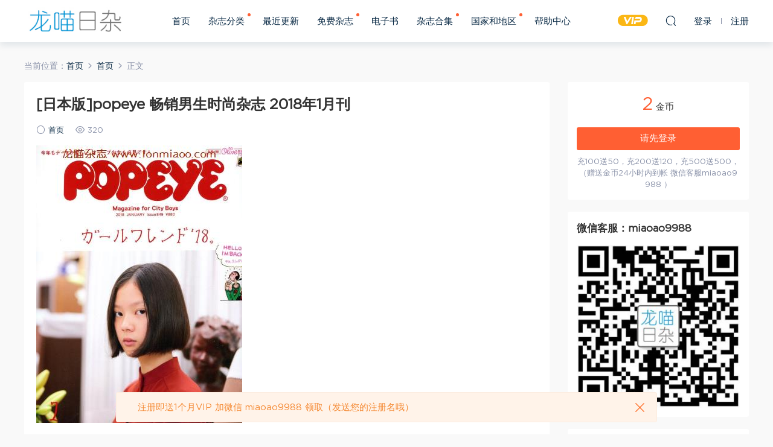

--- FILE ---
content_type: text/html; charset=UTF-8
request_url: http://www.lonmiaoo.com/archives/4873
body_size: 9913
content:
<!DOCTYPE HTML>
<html itemscope="itemscope" itemtype="http://schema.org/WebPage">
<head>
<meta charset="UTF-8">
<meta http-equiv="X-UA-Compatible" content="IE=edge,chrome=1">
<meta name="viewport" content="width=device-width,minimum-scale=1.0,maximum-scale=1.0,user-scalable=no"/>
<meta name="apple-mobile-web-app-title" content="龙喵杂志网">
<meta http-equiv="Cache-Control" content="no-siteapp">
<title>[日本版]popeye 畅销男生时尚杂志 2018年1月刊 - 龙喵杂志网</title>
<meta name="keywords" content="首页">
<meta name="description" content="格式：高清 PDF 水印：无 语言：日语 下载方式：百度网盘链接 本数：1本 （高清PDF数字电子版，非实体）">
<link rel="shortcut icon" href="http://www.lonmiaoo.com/wp-content/uploads/2020/01/28083951598.jpg">
<meta name='robots' content='max-image-preview:large' />
<link rel='dns-prefetch' href='//s.w.org' />
<link rel='stylesheet' id='wp-block-library-css'  href='http://www.lonmiaoo.com/wp-includes/css/dist/block-library/style.min.css?ver=5.8.12' type='text/css' media='all' />
<link rel='stylesheet' id='MBT-libs-css'  href='http://www.lonmiaoo.com/wp-content/themes/18085817382/static/css/libs.css?ver=4.11' type='text/css' media='screen' />
<link rel='stylesheet' id='MBT-base-css'  href='http://www.lonmiaoo.com/wp-content/themes/18085817382/static/css/base.css?ver=4.11' type='text/css' media='screen' />
<script type='text/javascript' src='http://www.lonmiaoo.com/wp-includes/js/jquery/jquery.min.js?ver=3.6.0' id='jquery-core-js'></script>
<script type='text/javascript' src='http://www.lonmiaoo.com/wp-includes/js/jquery/jquery-migrate.min.js?ver=3.3.2' id='jquery-migrate-js'></script>
<script type='text/javascript' src='http://www.lonmiaoo.com/wp-content/themes/18085817382/ckplayer/ckplayer.js?ver=5.8.12' id='ckplayer-js'></script>
<link rel="canonical" href="http://www.lonmiaoo.com/archives/4873" />
<link rel='shortlink' href='http://www.lonmiaoo.com/?p=4873' />
	<script>window._ERPHPDOWN = {"uri":"http://www.lonmiaoo.com/wp-content/plugins/erphpdown", "payment": "5", "author": "mobantu"}</script>
<!--[if lt IE 9]><script src="http://www.lonmiaoo.com/wp-content/themes/18085817382/static/js/html5.min.js"></script><![endif]-->
<script>window._MBT = {uri: 'http://www.lonmiaoo.com/wp-content/themes/18085817382', url:'http://www.lonmiaoo.com',usr: 'http://www.lonmiaoo.com/user', roll: [], admin_ajax: 'http://www.lonmiaoo.com/wp-admin/admin-ajax.php', erphpdown: 'http://www.lonmiaoo.com/wp-content/plugins/erphpdown/', image: '1.2807'}</script>
<style>
    .grids .grid .img{height: 365px;}
  .widget-postlist .hasimg li{padding-left: calc(51.534246575342px + 10px);}
  .widget-postlist .hasimg li .img{width:51.534246575342px;}
  @media (max-width: 1230px){
    .grids .grid .img{height: 297.76315789474px;}
  }
  @media (max-width: 1024px){
    .grids .grid .img{height: 365px;}
  }
  @media (max-width: 925px){
    .grids .grid .img{height: 297.76315789474px;}
  }
  @media (max-width: 768px){
    .grids .grid .img{height: 365px;}
  }
  @media (max-width: 620px){
    .grids .grid .img{height: 297.76315789474px;}
  }
  @media (max-width: 480px){
    .grids .grid .img{height: 230.52631578947px;}
  }
      .container{max-width:1505px;}
    .slider-left{max-width: 1200px;}
    @media (max-width:1535px){
      .modown-ad .item:nth-child(5){display: none;}
      .modown-ad .item:nth-child(4){margin-right: 0}
    }
      .grids .grid h3 a, .mocat .lists .grid h3 a, .home-blogs ul li h3 a{height: 40px;-webkit-line-clamp:2;}
  .logo{width:170px;}@media (max-width: 1024px){.logo, .logo a {width: 170px;height: 60px;}}@media (max-width: 768px){.nav-right .nav-vip{display: none;}}</style></head>
<body class="post-template-default single single-post postid-4873 single-format-standard">
<header class="header">
  <div class="container clearfix">
  	    <div class="logo"><a style="background-image:url(http://www.lonmiaoo.com/wp-content/uploads/2020/01/A-1.jpg)" href="http://www.lonmiaoo.com/" title="龙喵杂志网">龙喵杂志网</a></div>    <ul class="nav-main">
      <li id="menu-item-1942" class="menu-item menu-item-type-custom menu-item-object-custom menu-item-home menu-item-1942"><a href="http://www.lonmiaoo.com">首页</a></li>
<li id="menu-item-1929" class="menu-item menu-item-type-taxonomy menu-item-object-category menu-item-has-children menu-item-1929"><a href="http://www.lonmiaoo.com/archives/category/zzfl">杂志分类</a>
<ul class="sub-menu">
	<li id="menu-item-90079" class="menu-item menu-item-type-custom menu-item-object-custom menu-item-90079"><a href="http://www.lonmiaoo.com/?s=%E5%BB%BA">建筑景观</a></li>
	<li id="menu-item-90080" class="menu-item menu-item-type-custom menu-item-object-custom menu-item-90080"><a href="http://www.lonmiaoo.com/?s=%E5%AE%A4">室内家居</a></li>
	<li id="menu-item-90112" class="menu-item menu-item-type-custom menu-item-object-custom menu-item-90112"><a href="http://www.lonmiaoo.com/?s=%E7%BB%8F">财经管理</a></li>
	<li id="menu-item-90081" class="menu-item menu-item-type-custom menu-item-object-custom menu-item-90081"><a href="http://www.lonmiaoo.com/?s=%E5%A5%B3">女士</a></li>
	<li id="menu-item-90082" class="menu-item menu-item-type-custom menu-item-object-custom menu-item-90082"><a href="http://www.lonmiaoo.com/?s=%E7%94%B7">男士</a></li>
	<li id="menu-item-85293" class="menu-item menu-item-type-custom menu-item-object-custom menu-item-85293"><a href="http://www.lonmiaoo.com/?s=%E5%88%AB">别册</a></li>
	<li id="menu-item-90078" class="menu-item menu-item-type-custom menu-item-object-custom menu-item-90078"><a href="http://www.lonmiaoo.com/?s=%E6%91%84%E5%BD%B1">摄影</a></li>
	<li id="menu-item-90077" class="menu-item menu-item-type-custom menu-item-object-custom menu-item-90077"><a href="http://www.lonmiaoo.com/?s=%E9%A3%9F">美食</a></li>
	<li id="menu-item-90084" class="menu-item menu-item-type-custom menu-item-object-custom menu-item-90084"><a href="http://www.lonmiaoo.com/?s=%E7%83%98">烘培</a></li>
	<li id="menu-item-90083" class="menu-item menu-item-type-custom menu-item-object-custom menu-item-90083"><a href="http://www.lonmiaoo.com/?s=%E5%A9%9A">婚礼wedding</a></li>
	<li id="menu-item-90091" class="menu-item menu-item-type-custom menu-item-object-custom menu-item-90091"><a href="http://www.lonmiaoo.com/?s=%E6%97%85">旅游地理</a></li>
	<li id="menu-item-90092" class="menu-item menu-item-type-custom menu-item-object-custom menu-item-90092"><a href="http://www.lonmiaoo.com/?s=%E6%97%B6%E5%B0%9A">时尚</a></li>
	<li id="menu-item-90093" class="menu-item menu-item-type-custom menu-item-object-custom menu-item-90093"><a href="http://www.lonmiaoo.com/?s=%E7%BE%8E%E7%94%B2">美甲</a></li>
	<li id="menu-item-90094" class="menu-item menu-item-type-custom menu-item-object-custom menu-item-90094"><a href="http://www.lonmiaoo.com/?s=%E5%8F%91">美发</a></li>
	<li id="menu-item-90095" class="menu-item menu-item-type-custom menu-item-object-custom menu-item-90095"><a href="http://www.lonmiaoo.com/?s=%E5%A6%86">美妆</a></li>
	<li id="menu-item-90096" class="menu-item menu-item-type-custom menu-item-object-custom menu-item-90096"><a href="http://www.lonmiaoo.com/?s=%E6%88%B7%E5%A4%96">户外运动</a></li>
	<li id="menu-item-90097" class="menu-item menu-item-type-custom menu-item-object-custom menu-item-90097"><a href="http://www.lonmiaoo.com/?s=%E7%8F%A0">珠宝设计时尚</a></li>
	<li id="menu-item-90098" class="menu-item menu-item-type-custom menu-item-object-custom menu-item-90098"><a href="http://www.lonmiaoo.com/?s=%E8%89%BA">艺术设计</a></li>
	<li id="menu-item-90099" class="menu-item menu-item-type-custom menu-item-object-custom menu-item-90099"><a href="http://www.lonmiaoo.com/?s=%E5%91%A8">周刊文艺</a></li>
	<li id="menu-item-90100" class="menu-item menu-item-type-custom menu-item-object-custom menu-item-90100"><a href="http://www.lonmiaoo.com/?s=%E9%9F%B3%E4%B9%90">音乐</a></li>
	<li id="menu-item-90101" class="menu-item menu-item-type-custom menu-item-object-custom menu-item-90101"><a href="http://www.lonmiaoo.com/?s=%E7%94%B5%E5%BD%B1">电影</a></li>
	<li id="menu-item-90102" class="menu-item menu-item-type-custom menu-item-object-custom menu-item-90102"><a href="http://www.lonmiaoo.com/?s=%E6%95%B0">数码科技</a></li>
	<li id="menu-item-90103" class="menu-item menu-item-type-custom menu-item-object-custom menu-item-90103"><a href="http://www.lonmiaoo.com/?s=%E8%BD%A6">汽车摩托车</a></li>
	<li id="menu-item-90104" class="menu-item menu-item-type-custom menu-item-object-custom menu-item-90104"><a href="http://www.lonmiaoo.com/?s=%E5%A5%A2">奢侈品</a></li>
	<li id="menu-item-90105" class="menu-item menu-item-type-custom menu-item-object-custom menu-item-90105"><a href="http://www.lonmiaoo.com/?s=%E5%9B%AD">自然园艺</a></li>
	<li id="menu-item-90106" class="menu-item menu-item-type-custom menu-item-object-custom menu-item-90106"><a href="http://www.lonmiaoo.com/?s=%E5%84%BF">儿童</a></li>
	<li id="menu-item-90107" class="menu-item menu-item-type-custom menu-item-object-custom menu-item-90107"><a href="http://www.lonmiaoo.com/?s=%E6%89%8B%E5%B7%A5">手工</a></li>
	<li id="menu-item-90108" class="menu-item menu-item-type-custom menu-item-object-custom menu-item-90108"><a href="http://www.lonmiaoo.com/?s=%E6%A8%A1%E5%9E%8B">模型</a></li>
	<li id="menu-item-90110" class="menu-item menu-item-type-custom menu-item-object-custom menu-item-90110"><a href="http://www.lonmiaoo.com/?s=%E5%AE%A0">宠物</a></li>
	<li id="menu-item-151989" class="menu-item menu-item-type-custom menu-item-object-custom menu-item-151989"><a href="http://www.lonmiaoo.com/?s=%E7%94%9F%E6%B4%BB">生活方式</a></li>
	<li id="menu-item-151990" class="menu-item menu-item-type-custom menu-item-object-custom menu-item-151990"><a href="http://www.lonmiaoo.com/?s=%E8%BF%90%E5%8A%A8">运动健身</a></li>
	<li id="menu-item-151991" class="menu-item menu-item-type-custom menu-item-object-custom menu-item-151991"><a href="http://www.lonmiaoo.com/?s=%E6%BC%AB%E7%94%BB">漫画</a></li>
	<li id="menu-item-151992" class="menu-item menu-item-type-custom menu-item-object-custom menu-item-151992"><a href="http://www.lonmiaoo.com/?s=%E5%85%B4%E8%B6%A3">兴趣爱好</a></li>
</ul>
</li>
<li id="menu-item-29555" class="menu-item menu-item-type-custom menu-item-object-custom menu-item-29555"><a href="http://www.lonmiaoo.com/?cat&#038;s&#038;paged=1&#038;o">最近更新</a></li>
<li id="menu-item-17871" class="menu-item menu-item-type-taxonomy menu-item-object-category menu-item-has-children menu-item-17871"><a href="http://www.lonmiaoo.com/archives/category/mfzz">免费杂志</a>
<ul class="sub-menu">
	<li id="menu-item-90131" class="menu-item menu-item-type-custom menu-item-object-custom menu-item-90131"><a href="http://www.lonmiaoo.com/?s=VIP%E5%85%8D%E8%B4%B9">VIP免费</a></li>
	<li id="menu-item-90130" class="menu-item menu-item-type-custom menu-item-object-custom menu-item-90130"><a href="http://www.lonmiaoo.com/?cat&#038;s&#038;paged=1&#038;o&#038;v=free">免费</a></li>
</ul>
</li>
<li id="menu-item-19645" class="menu-item menu-item-type-taxonomy menu-item-object-category menu-item-19645"><a href="http://www.lonmiaoo.com/archives/category/dzs">电子书</a></li>
<li id="menu-item-396" class="menu-item menu-item-type-taxonomy menu-item-object-category menu-item-has-children menu-item-396"><a href="http://www.lonmiaoo.com/archives/category/att">杂志合集</a>
<ul class="sub-menu">
	<li id="menu-item-90085" class="menu-item menu-item-type-custom menu-item-object-custom menu-item-90085"><a href="http://www.lonmiaoo.com/?s=%E5%90%88%E9%9B%86">大合集</a></li>
	<li id="menu-item-151097" class="menu-item menu-item-type-custom menu-item-object-custom menu-item-151097"><a href="http://www.lonmiaoo.com/?s=2025+%E8%AE%A2">2025订阅</a></li>
	<li id="menu-item-141495" class="menu-item menu-item-type-custom menu-item-object-custom menu-item-141495"><a href="http://www.lonmiaoo.com/?s=2024+%E8%AE%A2">2024订阅</a></li>
	<li id="menu-item-127492" class="menu-item menu-item-type-custom menu-item-object-custom menu-item-127492"><a href="http://www.lonmiaoo.com/?s=2023+%E8%AE%A2">2023订阅</a></li>
	<li id="menu-item-95684" class="menu-item menu-item-type-custom menu-item-object-custom menu-item-95684"><a href="http://www.lonmiaoo.com/?s=2022+%E8%AE%A2">2022订阅</a></li>
	<li id="menu-item-90086" class="menu-item menu-item-type-custom menu-item-object-custom menu-item-90086"><a href="http://www.lonmiaoo.com/?s=2021+%E8%AE%A2">2021订阅</a></li>
	<li id="menu-item-90087" class="menu-item menu-item-type-custom menu-item-object-custom menu-item-90087"><a href="http://www.lonmiaoo.com/?s=2020+%E5%90%88">2020订阅</a></li>
	<li id="menu-item-90088" class="menu-item menu-item-type-custom menu-item-object-custom menu-item-90088"><a href="http://www.lonmiaoo.com/?s=2019+%E5%90%88">2019订阅</a></li>
	<li id="menu-item-90089" class="menu-item menu-item-type-custom menu-item-object-custom menu-item-90089"><a href="http://www.lonmiaoo.com/?s=2018+%E5%90%88">2018订阅</a></li>
	<li id="menu-item-90090" class="menu-item menu-item-type-custom menu-item-object-custom menu-item-90090"><a href="http://www.lonmiaoo.com/?s=2017+%E5%90%88">2017订阅</a></li>
</ul>
</li>
<li id="menu-item-1902" class="menu-item menu-item-type-taxonomy menu-item-object-category menu-item-has-children menu-item-1902"><a href="http://www.lonmiaoo.com/archives/category/gj">国家和地区</a>
<ul class="sub-menu">
	<li id="menu-item-71437" class="menu-item menu-item-type-custom menu-item-object-custom menu-item-71437"><a href="http://www.lonmiaoo.com/?s=%E4%B8%AD">中国</a></li>
	<li id="menu-item-71438" class="menu-item menu-item-type-custom menu-item-object-custom menu-item-71438"><a href="http://www.lonmiaoo.com/?s=%E5%8F%B0%E6%B9%BE">台湾地区</a></li>
	<li id="menu-item-71439" class="menu-item menu-item-type-custom menu-item-object-custom menu-item-71439"><a href="http://www.lonmiaoo.com/?s=%E6%BE%B3%E5%A4%A7%E5%88%A9%E4%BA%9A">澳大利亚</a></li>
	<li id="menu-item-71429" class="menu-item menu-item-type-custom menu-item-object-custom menu-item-71429"><a href="http://www.lonmiaoo.com/?s=%E6%97%A5%E6%9C%AC">日本</a></li>
	<li id="menu-item-71440" class="menu-item menu-item-type-custom menu-item-object-custom menu-item-71440"><a href="http://www.lonmiaoo.com/?s=%E7%BE%8E%E5%9B%BD">美国</a></li>
	<li id="menu-item-71441" class="menu-item menu-item-type-custom menu-item-object-custom menu-item-71441"><a href="http://www.lonmiaoo.com/?s=%E6%84%8F%E5%A4%A7%E5%88%A9">意大利</a></li>
	<li id="menu-item-71442" class="menu-item menu-item-type-custom menu-item-object-custom menu-item-71442"><a href="http://www.lonmiaoo.com/?s=%E6%B3%95%E5%9B%BD">法国</a></li>
	<li id="menu-item-71443" class="menu-item menu-item-type-custom menu-item-object-custom menu-item-71443"><a href="http://www.lonmiaoo.com/?s=%E8%8B%B1%E5%9B%BD">英国</a></li>
	<li id="menu-item-71444" class="menu-item menu-item-type-custom menu-item-object-custom menu-item-71444"><a href="http://www.lonmiaoo.com/?s=%E8%A5%BF%E7%8F%AD%E7%89%99">西班牙</a></li>
	<li id="menu-item-71445" class="menu-item menu-item-type-custom menu-item-object-custom menu-item-71445"><a href="http://www.lonmiaoo.com/?s=%E5%8A%A0%E6%8B%BF%E5%A4%A7">加拿大</a></li>
	<li id="menu-item-71446" class="menu-item menu-item-type-custom menu-item-object-custom menu-item-71446"><a href="http://www.lonmiaoo.com/?s=%E5%BE%B7%E5%9B%BD">德国</a></li>
	<li id="menu-item-71447" class="menu-item menu-item-type-custom menu-item-object-custom menu-item-71447"><a href="http://www.lonmiaoo.com/?s=%E9%A6%99%E6%B8%AF">香港地区</a></li>
	<li id="menu-item-71448" class="menu-item menu-item-type-custom menu-item-object-custom menu-item-71448"><a href="http://www.lonmiaoo.com/?s=%E4%BF%84%E7%BD%97%E6%96%AF">俄罗斯</a></li>
	<li id="menu-item-71449" class="menu-item menu-item-type-custom menu-item-object-custom menu-item-71449"><a href="http://www.lonmiaoo.com/?s=%E5%8D%B0%E5%BA%A6">印度</a></li>
	<li id="menu-item-71450" class="menu-item menu-item-type-custom menu-item-object-custom menu-item-71450"><a href="http://www.lonmiaoo.com/?s=%E5%A2%A8%E8%A5%BF%E5%93%A5">墨西哥</a></li>
	<li id="menu-item-71451" class="menu-item menu-item-type-custom menu-item-object-custom menu-item-71451"><a href="http://www.lonmiaoo.com/?s=%E9%9F%A9%E5%9B%BD">韩国</a></li>
	<li id="menu-item-71452" class="menu-item menu-item-type-custom menu-item-object-custom menu-item-71452"><a href="http://www.lonmiaoo.com/?s=%E6%96%B0%E5%8A%A0%E5%9D%A1">新加坡</a></li>
	<li id="menu-item-71453" class="menu-item menu-item-type-custom menu-item-object-custom menu-item-71453"><a href="http://www.lonmiaoo.com/?s=%E4%B8%B9%E9%BA%A6">丹麦</a></li>
	<li id="menu-item-71455" class="menu-item menu-item-type-custom menu-item-object-custom menu-item-71455"><a href="http://www.lonmiaoo.com/?s=%E7%91%9E%E5%85%B8">瑞典</a></li>
	<li id="menu-item-71454" class="menu-item menu-item-type-custom menu-item-object-custom menu-item-71454"><a href="http://www.lonmiaoo.com/?s=%E8%8D%B7%E5%85%B0">荷兰</a></li>
	<li id="menu-item-71456" class="menu-item menu-item-type-custom menu-item-object-custom menu-item-71456"><a href="http://www.lonmiaoo.com/?s=%E5%8D%97%E9%9D%9E">南非</a></li>
	<li id="menu-item-71457" class="menu-item menu-item-type-custom menu-item-object-custom menu-item-71457"><a href="http://www.lonmiaoo.com/?s=%E6%96%B0%E8%A5%BF%E5%85%B0">新西兰</a></li>
	<li id="menu-item-71812" class="menu-item menu-item-type-taxonomy menu-item-object-category menu-item-71812"><a href="http://www.lonmiaoo.com/archives/category/qtgj">其它国家</a></li>
</ul>
</li>
<li id="menu-item-476" class="menu-item menu-item-type-post_type menu-item-object-page menu-item-476"><a href="http://www.lonmiaoo.com/472-2">帮助中心</a></li>
    </ul>
    <ul class="nav-right">
            <li class="nav-vip">
        <a href="http://www.lonmiaoo.com/vip"><i class="icon icon-vip-s"></i></a>
      </li>
                  <li class="nav-search">
        <a href="javascript:;" class="search-loader" title="搜索"><i class="icon icon-search"></i></a>
      </li>
            <li class="nav-login no"><a href="http://www.lonmiaoo.com/login" class="signin-loader"><i class="icon icon-user"></i><span>登录</span></a><b class="nav-line"></b><a href="http://www.lonmiaoo.com/login?action=register" class="signup-loader"><span>注册</span></a></li>
            <li class="nav-button"><a href="javascript:;" class="nav-loader"><i class="icon icon-menu"></i></a></li>
    </ul>
  </div>
</header>
<div class="search-wrap">
  <div class="container">
    <form action="http://www.lonmiaoo.com/" class="search-form" method="get">
      <input autocomplete="off" class="search-input" name="s" placeholder="输入关键字回车" type="text">
      <i class="icon icon-close"></i>
    </form>
  </div>
</div><div class="main">
	<div class="container">
		<div class="breadcrumbs">当前位置：<span><a href="http://www.lonmiaoo.com/" itemprop="url"><span itemprop="title">首页</span></a></span> <span class="sep"><i class="dripicons dripicons-chevron-right"></i></span> <span><a href="http://www.lonmiaoo.com/archives/category/azz" itemprop="url"><span itemprop="title">首页</span></a></span> <span class="sep"><i class="dripicons dripicons-chevron-right"></i></span> <span class="current">正文</span></div>		<div class="content-wrap">
	    	<div class="content">
	    			    			    		<article class="single-content">
		    		<header class="article-header">
		    			<h1 class="article-title">[日本版]popeye 畅销男生时尚杂志 2018年1月刊</h1>
		    			<div class="article-meta">
		    						    				<span class="item"><i class="icon icon-circle"></i> <a href="http://www.lonmiaoo.com/archives/category/azz">首页</a></span>
		    				<span class="item"><i class="icon icon-eye"></i> 320</span>		    						    				<span class="item"></span>
		    			</div>
		    		</header>
		    		<div class="article-content">
		    					    			
<figure class="wp-block-image"><img loading="lazy" width="341" height="460" src="http://www.lonmiaoo.com/wp-content/uploads/2020/02/18080611827.jpg" alt="" class="wp-image-4885" srcset="http://www.lonmiaoo.com/wp-content/uploads/2020/02/18080611827.jpg 341w, http://www.lonmiaoo.com/wp-content/uploads/2020/02/18080611827-222x300.jpg 222w" sizes="(max-width: 341px) 100vw, 341px" /></figure>


<p><!--StartFragment--></p>


<p> </p>



<p>格式：高清 PDF<br>
水印：无<br>
语言：日语<br>
下载方式：百度网盘链接<br>
本数：1本 （高清PDF数字电子版，非实体）</p>


<p><!--EndFragment--></p><div class="erphpdown" id="erphpdown">此资源下载价格为<span class="erphpdown-price">2</span>金币，请先<a href="http://www.lonmiaoo.com/wp-login.php" target="_blank" class="erphp-login-must">登录</a><div class="erphpdown-tips">充100送50，充200送120，充500送500，（赠送金币24小时内到帐 微信客服miaoao9988 ）</div></div>		    					    			<div class="erphpdown-box"><div class="item price"><t>下载价格：</t><span>2</span> 金币</div><a href="javascript:;" class="down signin-loader">请先登录</a><div class="item tips2"><t>下载说明：</t>充100送50，充200送120，充500送500，（赠送金币24小时内到帐 微信客服miaoao9988 ）</div></div>		            </div>
		    				            		            <div class="clearfix">
		            		            	<div class="article-act">
		            			            				            			<a href="javascript:;" class="article-collect signin-loader" title="收藏"><i class="icon icon-star"></i></a>
		            				            			            			            		<a href="javascript:;" class="article-zan" data-id="4873" title="赞"><i class="icon icon-zan"></i> <span>0</span></a>
		            							</div>
										<div class="article-shares"><b>分享到：</b>
				        <a href="javascript:;" data-url="http://www.lonmiaoo.com/archives/4873" class="share-weixin" title="分享到微信"><i class="icon icon-weixin"></i></a><a data-share="qzone" class="share-qzone" title="分享到QQ空间"><i class="icon icon-qzone"></i></a><a data-share="weibo" class="share-tsina" title="分享到新浪微博"><i class="icon icon-weibo"></i></a><a data-share="qq" class="share-sqq" title="分享到QQ好友"><i class="icon icon-qq"></i></a><a data-share="douban" class="share-douban" title="分享到豆瓣网"><i class="icon icon-douban"></i></a>
				    </div>					</div>
		            	                <nav class="article-nav">
	                    <span class="article-nav-prev">上一篇<br><a href="http://www.lonmiaoo.com/archives/4867" rel="prev">[日本版]popeye 畅销男生时尚杂志 2018年8月刊</a></span>
	                    <span class="article-nav-next">下一篇<br><a href="http://www.lonmiaoo.com/archives/4947" rel="next">[日本版]popeye 畅销男生时尚杂志 2017年6月刊</a></span>
	                </nav>
	                	            </article>
	            	            <div class="single-related"><h3 class="related-title">猜你喜欢</h3><div class="grids clearfix"><div class="post grid">
  <div class="img"><a href="http://www.lonmiaoo.com/archives/173021" title="[日本版]GLOW2025年12月电子杂志PDF下载" target="_blank" rel="bookmark">
    <img src="http://lonmiaoo.fss-my.vhostgo.com/3632546963263 (1).jpg" class="thumb" alt="[日本版]GLOW2025年12月电子杂志PDF下载">
  </a></div>
  <a href="http://www.lonmiaoo.com/archives/category/azz" class="cat">首页</a>  <h3 itemprop="name headline"><a itemprop="url" rel="bookmark" href="http://www.lonmiaoo.com/archives/173021" title="[日本版]GLOW2025年12月电子杂志PDF下载" target="_blank">[日本版]GLOW2025年12月电子杂志PDF下载</a></h3>
    <div class="grid-meta">
    <span class="views"><i class="icon icon-eye"></i> 391</span><span class="price"><i class="icon icon-ticket"></i> 3金币</span>  </div>
  </div><div class="post grid">
  <div class="img"><a href="http://www.lonmiaoo.com/archives/173020" title="[日本版]GOETHE2025年11月电子杂志PDF下载" target="_blank" rel="bookmark">
    <img src="http://lonmiaoo.fss-my.vhostgo.com/3632546963263 (2).jpg" class="thumb" alt="[日本版]GOETHE2025年11月电子杂志PDF下载">
  </a></div>
  <a href="http://www.lonmiaoo.com/archives/category/azz" class="cat">首页</a>  <h3 itemprop="name headline"><a itemprop="url" rel="bookmark" href="http://www.lonmiaoo.com/archives/173020" title="[日本版]GOETHE2025年11月电子杂志PDF下载" target="_blank">[日本版]GOETHE2025年11月电子杂志PDF下载</a></h3>
    <div class="grid-meta">
    <span class="views"><i class="icon icon-eye"></i> 394</span><span class="price"><i class="icon icon-ticket"></i> 3金币</span>  </div>
  </div><div class="post grid">
  <div class="img"><a href="http://www.lonmiaoo.com/archives/173019" title="[日本版]hanako2025年11月电子杂志PDF下载" target="_blank" rel="bookmark">
    <img src="http://lonmiaoo.fss-my.vhostgo.com/3632546963263 (3).jpg" class="thumb" alt="[日本版]hanako2025年11月电子杂志PDF下载">
  </a></div>
  <a href="http://www.lonmiaoo.com/archives/category/azz" class="cat">首页</a>  <h3 itemprop="name headline"><a itemprop="url" rel="bookmark" href="http://www.lonmiaoo.com/archives/173019" title="[日本版]hanako2025年11月电子杂志PDF下载" target="_blank">[日本版]hanako2025年11月电子杂志PDF下载</a></h3>
    <div class="grid-meta">
    <span class="views"><i class="icon icon-eye"></i> 387</span><span class="price"><i class="icon icon-ticket"></i> 3金币</span>  </div>
  </div><div class="post grid">
  <div class="img"><a href="http://www.lonmiaoo.com/archives/173018" title="[日本版]InRed2025年12月电子杂志PDF下载" target="_blank" rel="bookmark">
    <img src="http://lonmiaoo.fss-my.vhostgo.com/3632546963263 (4).jpg" class="thumb" alt="[日本版]InRed2025年12月电子杂志PDF下载">
  </a></div>
  <a href="http://www.lonmiaoo.com/archives/category/azz" class="cat">首页</a>  <h3 itemprop="name headline"><a itemprop="url" rel="bookmark" href="http://www.lonmiaoo.com/archives/173018" title="[日本版]InRed2025年12月电子杂志PDF下载" target="_blank">[日本版]InRed2025年12月电子杂志PDF下载</a></h3>
    <div class="grid-meta">
    <span class="views"><i class="icon icon-eye"></i> 390</span><span class="price"><i class="icon icon-ticket"></i> 3金币</span>  </div>
  </div><div class="post grid">
  <div class="img"><a href="http://www.lonmiaoo.com/archives/173017" title="[日本版]LDK the beauty 2025年11月电子杂志PDF下载" target="_blank" rel="bookmark">
    <img src="http://lonmiaoo.fss-my.vhostgo.com/3632546963263 (5).jpg" class="thumb" alt="[日本版]LDK the beauty 2025年11月电子杂志PDF下载">
  </a></div>
  <a href="http://www.lonmiaoo.com/archives/category/azz" class="cat">首页</a>  <h3 itemprop="name headline"><a itemprop="url" rel="bookmark" href="http://www.lonmiaoo.com/archives/173017" title="[日本版]LDK the beauty 2025年11月电子杂志PDF下载" target="_blank">[日本版]LDK the beauty 2025年11月电子杂志PDF下载</a></h3>
    <div class="grid-meta">
    <span class="views"><i class="icon icon-eye"></i> 389</span><span class="price"><i class="icon icon-ticket"></i> 3金币</span>  </div>
  </div><div class="post grid">
  <div class="img"><a href="http://www.lonmiaoo.com/archives/173016" title="[日本版]LDK the beauty 2025年12月电子杂志PDF下载" target="_blank" rel="bookmark">
    <img src="http://lonmiaoo.fss-my.vhostgo.com/3632546963263 (6).jpg" class="thumb" alt="[日本版]LDK the beauty 2025年12月电子杂志PDF下载">
  </a></div>
  <a href="http://www.lonmiaoo.com/archives/category/azz" class="cat">首页</a>  <h3 itemprop="name headline"><a itemprop="url" rel="bookmark" href="http://www.lonmiaoo.com/archives/173016" title="[日本版]LDK the beauty 2025年12月电子杂志PDF下载" target="_blank">[日本版]LDK the beauty 2025年12月电子杂志PDF下载</a></h3>
    <div class="grid-meta">
    <span class="views"><i class="icon icon-eye"></i> 389</span><span class="price"><i class="icon icon-ticket"></i> 3金币</span>  </div>
  </div></div></div>	            	            	    	</div>
	    </div>
		<aside class="sidebar">
	<div class="theiaStickySidebar">
	<div class="widget widget-erphpdown"><div class="item price"><span>2</span> 金币</div><a href="javascript:;" class="down signin-loader">请先登录</a><div class="tips">充100送50，充200送120，充500送500，（赠送金币24小时内到帐 微信客服miaoao9988 ）</div></div>
	<div class="widget widget_media_image"><h3>微信客服：miaoao9988</h3><img width="300" height="300" src="http://www.lonmiaoo.com/wp-content/uploads/2020/01/B-300x300.jpg" class="image wp-image-66  attachment-medium size-medium" alt="微信：miaoao9988" loading="lazy" style="max-width: 100%; height: auto;" srcset="http://www.lonmiaoo.com/wp-content/uploads/2020/01/B-300x300.jpg 300w, http://www.lonmiaoo.com/wp-content/uploads/2020/01/B-150x150.jpg 150w, http://www.lonmiaoo.com/wp-content/uploads/2020/01/B.jpg 518w" sizes="(max-width: 300px) 100vw, 300px" /></div><div class="widget widget-tags"><h3>热门标签</h3><div class="items"><a href="http://www.lonmiaoo.com/archives/tag/eimook">EiMook</a><a href="http://www.lonmiaoo.com/archives/tag/applemints">Applemints</a><a href="http://www.lonmiaoo.com/archives/tag/vogue">Vogue</a><a href="http://www.lonmiaoo.com/archives/tag/discover-japan">Discover Japan</a><a href="http://www.lonmiaoo.com/archives/tag/luying">露营</a><a href="http://www.lonmiaoo.com/archives/tag/ms">美食美酒</a><a href="http://www.lonmiaoo.com/archives/tag/ad">Architectural Digest</a><a href="http://www.lonmiaoo.com/archives/tag/lightning">lightning别册</a><a href="http://www.lonmiaoo.com/archives/tag/otokono">男の隠れ家</a><a href="http://www.lonmiaoo.com/archives/tag/coffee">咖啡</a><a href="http://www.lonmiaoo.com/archives/tag/jtb">JTB旅游</a><a href="http://www.lonmiaoo.com/archives/tag/ydhw">运动户外</a><a href="http://www.lonmiaoo.com/archives/tag/pia">Piaぴあ</a><a href="http://www.lonmiaoo.com/archives/tag/famituu">週刊ファミ通</a><a href="http://www.lonmiaoo.com/archives/tag/jyaran">じゃらん 日本旅游</a><a href="http://www.lonmiaoo.com/archives/tag/hanako-special">Hanako特別編集</a><a href="http://www.lonmiaoo.com/archives/tag/wenju">文具</a><a href="http://www.lonmiaoo.com/archives/tag/ozmagazine">OZmagazine</a><a href="http://www.lonmiaoo.com/archives/tag/cosmopolitan">Cosmopolitan</a><a href="http://www.lonmiaoo.com/archives/tag/mapple">Mapple</a></div></div><div class="widget wp_ara_widget_random_posts"><h3>热门杂志</h3><ul>
<li><a href="http://www.lonmiaoo.com/archives/166173">[日本版]月刊ケアマネジメント 2025年2月号 (2025-01-30) 电子杂志PDF下载</a></li>
<li><a href="http://www.lonmiaoo.com/archives/36450">[西班牙版]Cosmopolitan 女性时尚杂志 2021年4月刊</a></li>
<li><a href="http://www.lonmiaoo.com/archives/34540">Woolley Wallis 英国古董珠宝首饰设计参考杂志4月 N1704</a></li>
<li><a href="http://www.lonmiaoo.com/archives/130475">[日本版]JELLY(ジェリー) 2023年4月号 电子杂志PDF下载</a></li>
<li><a href="http://www.lonmiaoo.com/archives/52144">[美国版]JM 专业珠宝设计 PDF电子杂志 Issue 01</a></li>
<li><a href="http://www.lonmiaoo.com/archives/89975">[香港版]men’s uno 男士时尚潮流 PDF电子杂志 2021年10月刊</a></li>
<li><a href="http://www.lonmiaoo.com/archives/154858">[日本版]Bkmook かわいいシェアスイーツ 烘焙美食电子杂志PDF下载</a></li>
<li><a href="http://www.lonmiaoo.com/archives/119514">[中文版]Global Views Monthly Special 遠見杂志特刊 - 26.09.2022中文电子杂志PDF下载</a></li>
<li><a href="http://www.lonmiaoo.com/archives/42976">[日本版]Hanako TRIP 特别编集 vol.4 镰仓 美食旅游PDF电子杂志</a></li>
<li><a href="http://www.lonmiaoo.com/archives/81114">[南非版]Ideas 创意家居生活杂志PDF电子版 2021年5-6月刊</a></li>
</ul>
</div>	</div>	    
</aside>	</div>
</div>
<footer class="footer">
	<div class="container">
		<div class="footer-widgets">
	    	<div class="widget_text footer-widget widget_custom_html"><div class="textwidget custom-html-widget"></div></div>	    </div>
	    	    <p class="copyright">Copyright © 2013-2024 龙喵版权所有</p>
	</div>
</footer>
<div class="sitetips">注册即送1个月VIP 加微信 miaoao9988 
领取（发送您的注册名哦）<a href="javascript:;" class="close"><i class="icon icon-close"></i></a></div><div class="sign">			
	<div class="sign-mask"></div>			
	<div class="container ">			
		<div class="sign-tips"></div>			
		<form id="sign-in">  
		    <div class="form-item center"><a href="http://www.lonmiaoo.com"><img class="logo-login" src="http://www.lonmiaoo.com/wp-content/uploads/2020/01/c.jpg" alt="龙喵杂志网"></a></div>
			<div class="form-item"><input type="text" name="user_login" class="form-control" id="user_login" placeholder="用户名"><i class="icon icon-user"></i></div>			
			<div class="form-item"><input type="password" name="password" class="form-control" id="user_pass" placeholder="密码"><i class="icon icon-lock"></i></div>			
			<div class="sign-submit">			
				<input type="button" class="btn signinsubmit-loader" name="submit" value="登录">  			
				<input type="hidden" name="action" value="signin">			
			</div>			
			<div class="sign-trans">没有账号？ <a href="javascript:;" class="signup-loader">注册</a><a href="http://www.lonmiaoo.com/login?action=password" style="float:right" rel="nofollow" target="_blank">忘记密码？</a></div>	
					
		</form>	
				
		<form id="sign-up" style="display: none;"> 	
		    <div class="form-item center"><a href="http://www.lonmiaoo.com"><img class="logo-login" src="http://www.lonmiaoo.com/wp-content/uploads/2020/01/c.jpg" alt="龙喵杂志网"></a></div>				
			<div class="form-item"><input type="text" name="name" class="form-control" id="user_register" placeholder="用户名"><i class="icon icon-user"></i></div>			
			<div class="form-item"><input type="email" name="email" class="form-control" id="user_email" placeholder="邮箱"><i class="icon icon-top"></i></div>		
			<div class="form-item"><input type="password" name="password2" class="form-control" id="user_pass2" placeholder="密码"><i class="icon icon-lock"></i></div>
					
			<div class="sign-submit">			
				<input type="button" class="btn signupsubmit-loader" name="submit" value="注册">  			
				<input type="hidden" name="action" value="signup">  				
			</div>			
			<div class="sign-trans">已有账号？ <a href="javascript:;" class="signin-loader">登录</a></div>		
				
		</form>	
				
	</div>			
</div><script type='text/javascript' src='http://www.lonmiaoo.com/wp-content/themes/18085817382/static/js/lib.js?ver=4.11' id='modown-lib-js'></script>
<script type='text/javascript' src='http://www.lonmiaoo.com/wp-content/themes/18085817382/static/js/base.js?ver=4.11' id='modown-base-js'></script>
<script type='text/javascript' id='erphpdown-js-extra'>
/* <![CDATA[ */
var erphpdown_ajax_url = "http:\/\/www.lonmiaoo.com\/wp-admin\/admin-ajax.php";
/* ]]> */
</script>
<script type='text/javascript' src='http://www.lonmiaoo.com/wp-content/plugins/erphpdown/static/erphpdown.js' id='erphpdown-js'></script>
<script>MOBANTU.init({ias: 0, lazy: 0, water: 0});</script>
<div class="analysis"></div>
</body>
</html>

--- FILE ---
content_type: text/css
request_url: http://www.lonmiaoo.com/wp-content/themes/18085817382/static/css/libs.css?ver=4.11
body_size: 20900
content:
/*! Layer v3.1.1 */
.layui-layer-imgbar,.layui-layer-imgtit a,.layui-layer-tab .layui-layer-title span,.layui-layer-title{text-overflow:ellipsis;white-space:nowrap}html #layuicss-layer{display:none;position:absolute;width:1989px}.layui-layer,.layui-layer-shade{position:fixed;_position:absolute;pointer-events:auto}.layui-layer-shade{top:0;left:0;width:100%;height:100%;_height:expression(document.body.offsetHeight+"px")}.layui-layer{-webkit-overflow-scrolling:touch;top:150px;left:0;margin:0;padding:0;background-color:#fff;-webkit-background-clip:content;border-radius:2px;box-shadow:1px 1px 50px rgba(0,0,0,.3)}.layui-layer-close{position:absolute}.layui-layer-content{position:relative}.layui-layer-border{border:1px solid #B2B2B2;border:1px solid rgba(0,0,0,.1);box-shadow:1px 1px 5px rgba(0,0,0,.2)}.layui-layer-load{background:url(../img/loading.gif) center center no-repeat #eee}.layui-layer-ico{background:url(../img/icon.png) no-repeat}.layui-layer-btn a,.layui-layer-dialog .layui-layer-ico,.layui-layer-setwin a{display:inline-block;*display:inline;*zoom:1;vertical-align:top}.layui-layer-move{display:none;position:fixed;*position:absolute;left:0;top:0;width:100%;height:100%;cursor:move;opacity:0;filter:alpha(opacity=0);background-color:#fff;z-index:2147483647}.layui-layer-resize{position:absolute;width:15px;height:15px;right:0;bottom:0;cursor:se-resize}.layer-anim{-webkit-animation-fill-mode:both;animation-fill-mode:both;-webkit-animation-duration:.3s;animation-duration:.3s}@-webkit-keyframes layer-bounceIn{0%{opacity:0;-webkit-transform:scale(.5);transform:scale(.5)}100%{opacity:1;-webkit-transform:scale(1);transform:scale(1)}}@keyframes layer-bounceIn{0%{opacity:0;-webkit-transform:scale(.5);-ms-transform:scale(.5);transform:scale(.5)}100%{opacity:1;-webkit-transform:scale(1);-ms-transform:scale(1);transform:scale(1)}}.layer-anim-00{-webkit-animation-name:layer-bounceIn;animation-name:layer-bounceIn}@-webkit-keyframes layer-zoomInDown{0%{opacity:0;-webkit-transform:scale(.1) translateY(-2000px);transform:scale(.1) translateY(-2000px);-webkit-animation-timing-function:ease-in-out;animation-timing-function:ease-in-out}60%{opacity:1;-webkit-transform:scale(.475) translateY(60px);transform:scale(.475) translateY(60px);-webkit-animation-timing-function:ease-out;animation-timing-function:ease-out}}@keyframes layer-zoomInDown{0%{opacity:0;-webkit-transform:scale(.1) translateY(-2000px);-ms-transform:scale(.1) translateY(-2000px);transform:scale(.1) translateY(-2000px);-webkit-animation-timing-function:ease-in-out;animation-timing-function:ease-in-out}60%{opacity:1;-webkit-transform:scale(.475) translateY(60px);-ms-transform:scale(.475) translateY(60px);transform:scale(.475) translateY(60px);-webkit-animation-timing-function:ease-out;animation-timing-function:ease-out}}.layer-anim-01{-webkit-animation-name:layer-zoomInDown;animation-name:layer-zoomInDown}@-webkit-keyframes layer-fadeInUpBig{0%{opacity:0;-webkit-transform:translateY(2000px);transform:translateY(2000px)}100%{opacity:1;-webkit-transform:translateY(0);transform:translateY(0)}}@keyframes layer-fadeInUpBig{0%{opacity:0;-webkit-transform:translateY(2000px);-ms-transform:translateY(2000px);transform:translateY(2000px)}100%{opacity:1;-webkit-transform:translateY(0);-ms-transform:translateY(0);transform:translateY(0)}}.layer-anim-02{-webkit-animation-name:layer-fadeInUpBig;animation-name:layer-fadeInUpBig}@-webkit-keyframes layer-zoomInLeft{0%{opacity:0;-webkit-transform:scale(.1) translateX(-2000px);transform:scale(.1) translateX(-2000px);-webkit-animation-timing-function:ease-in-out;animation-timing-function:ease-in-out}60%{opacity:1;-webkit-transform:scale(.475) translateX(48px);transform:scale(.475) translateX(48px);-webkit-animation-timing-function:ease-out;animation-timing-function:ease-out}}@keyframes layer-zoomInLeft{0%{opacity:0;-webkit-transform:scale(.1) translateX(-2000px);-ms-transform:scale(.1) translateX(-2000px);transform:scale(.1) translateX(-2000px);-webkit-animation-timing-function:ease-in-out;animation-timing-function:ease-in-out}60%{opacity:1;-webkit-transform:scale(.475) translateX(48px);-ms-transform:scale(.475) translateX(48px);transform:scale(.475) translateX(48px);-webkit-animation-timing-function:ease-out;animation-timing-function:ease-out}}.layer-anim-03{-webkit-animation-name:layer-zoomInLeft;animation-name:layer-zoomInLeft}@-webkit-keyframes layer-rollIn{0%{opacity:0;-webkit-transform:translateX(-100%) rotate(-120deg);transform:translateX(-100%) rotate(-120deg)}100%{opacity:1;-webkit-transform:translateX(0) rotate(0);transform:translateX(0) rotate(0)}}@keyframes layer-rollIn{0%{opacity:0;-webkit-transform:translateX(-100%) rotate(-120deg);-ms-transform:translateX(-100%) rotate(-120deg);transform:translateX(-100%) rotate(-120deg)}100%{opacity:1;-webkit-transform:translateX(0) rotate(0);-ms-transform:translateX(0) rotate(0);transform:translateX(0) rotate(0)}}.layer-anim-04{-webkit-animation-name:layer-rollIn;animation-name:layer-rollIn}@keyframes layer-fadeIn{0%{opacity:0}100%{opacity:1}}.layer-anim-05{-webkit-animation-name:layer-fadeIn;animation-name:layer-fadeIn}@-webkit-keyframes layer-shake{0%,100%{-webkit-transform:translateX(0);transform:translateX(0)}10%,30%,50%,70%,90%{-webkit-transform:translateX(-10px);transform:translateX(-10px)}20%,40%,60%,80%{-webkit-transform:translateX(10px);transform:translateX(10px)}}@keyframes layer-shake{0%,100%{-webkit-transform:translateX(0);-ms-transform:translateX(0);transform:translateX(0)}10%,30%,50%,70%,90%{-webkit-transform:translateX(-10px);-ms-transform:translateX(-10px);transform:translateX(-10px)}20%,40%,60%,80%{-webkit-transform:translateX(10px);-ms-transform:translateX(10px);transform:translateX(10px)}}.layer-anim-06{-webkit-animation-name:layer-shake;animation-name:layer-shake}@-webkit-keyframes fadeIn{0%{opacity:0}100%{opacity:1}}.layui-layer-title{padding:0 80px 0 20px;height:42px;line-height:42px;border-bottom:1px solid #eee;font-size:14px;color:#333;overflow:hidden;background-color:#F8F8F8;border-radius:2px 2px 0 0}.layui-layer-setwin{position:absolute;right:15px;*right:0;top:15px;font-size:0;line-height:initial}.layui-layer-setwin a{position:relative;width:16px;height:16px;margin-left:10px;font-size:12px;_overflow:hidden}.layui-layer-setwin .layui-layer-min cite{position:absolute;width:14px;height:2px;left:0;top:50%;margin-top:-1px;background-color:#2E2D3C;cursor:pointer;_overflow:hidden}.layui-layer-setwin .layui-layer-min:hover cite{background-color:#2D93CA}.layui-layer-setwin .layui-layer-max{background-position:-32px -40px}.layui-layer-setwin .layui-layer-max:hover{background-position:-16px -40px}.layui-layer-setwin .layui-layer-maxmin{background-position:-65px -40px}.layui-layer-setwin .layui-layer-maxmin:hover{background-position:-49px -40px}.layui-layer-setwin .layui-layer-close1{background-position:1px -40px;cursor:pointer}.layui-layer-setwin .layui-layer-close1:hover{opacity:.7}.layui-layer-setwin .layui-layer-close2{position:absolute;right:-28px;top:-28px;width:30px;height:30px;margin-left:0;background-position:-149px -31px;*right:-18px;_display:none}.layui-layer-setwin .layui-layer-close2:hover{background-position:-180px -31px}.layui-layer-btn{text-align:right;padding:0 15px 12px;pointer-events:auto;user-select:none;-webkit-user-select:none}.layui-layer-btn a{height:28px;line-height:28px;margin:5px 5px 0;padding:0 15px;border:1px solid #dedede;background-color:#fff;color:#333;border-radius:2px;font-weight:400;cursor:pointer;text-decoration:none}.layui-layer-btn a:hover{opacity:.9;text-decoration:none}.layui-layer-btn a:active{opacity:.8}.layui-layer-btn .layui-layer-btn0{border-color:#1E9FFF;background-color:#1E9FFF;color:#fff}.layui-layer-btn-l{text-align:left}.layui-layer-btn-c{text-align:center}.layui-layer-dialog{min-width:260px}.layui-layer-dialog .layui-layer-content{position:relative;padding:20px;line-height:24px;word-break:break-all;overflow:hidden;font-size:14px;overflow-x:hidden;overflow-y:auto}.layui-layer-dialog .layui-layer-content .layui-layer-ico{position:absolute;top:16px;left:15px;_left:-40px;width:30px;height:30px}.layui-layer-ico1{background-position:-30px 0}.layui-layer-ico2{background-position:-60px 0}.layui-layer-ico3{background-position:-90px 0}.layui-layer-ico4{background-position:-120px 0}.layui-layer-ico5{background-position:-150px 0}.layui-layer-ico6{background-position:-180px 0}.layui-layer-rim{border:6px solid #8D8D8D;border:6px solid rgba(0,0,0,.3);border-radius:5px;box-shadow:none}.layui-layer-msg{min-width:180px;border:1px solid #D3D4D3;box-shadow:none}.layui-layer-hui{min-width:100px;background-color:#000;filter:alpha(opacity=60);background-color:rgba(0,0,0,.6);color:#fff;border:none}.layui-layer-hui .layui-layer-content{padding:12px 25px;text-align:center}.layui-layer-dialog .layui-layer-padding{padding:20px 20px 20px 55px;text-align:left}.layui-layer-page .layui-layer-content{position:relative;overflow:auto}.layui-layer-iframe .layui-layer-btn,.layui-layer-page .layui-layer-btn{padding-top:10px}.layui-layer-nobg{background:0 0}.layui-layer-iframe iframe{display:block;width:100%}.layui-layer-loading{border-radius:100%;background:0 0;box-shadow:none;border:none}.layui-layer-loading .layui-layer-content{width:60px;height:24px;background:url(loading-0.gif) no-repeat}.layui-layer-loading .layui-layer-loading1{width:37px;height:37px;background:url(loading-1.gif) no-repeat}.layui-layer-ico16,.layui-layer-loading .layui-layer-loading2{width:32px;height:32px;background:url(loading-2.gif) no-repeat}.layui-layer-tips{background:0 0;box-shadow:none;border:none}.layui-layer-tips .layui-layer-content{position:relative;line-height:22px;min-width:12px;padding:8px 15px;font-size:14px;_float:left;border-radius:2px;box-shadow:1px 1px 3px rgba(0,0,0,.2);background-color:#000;color:#fff}.layui-layer-tips .layui-layer-close{right:-2px;top:-1px}.layui-layer-tips i.layui-layer-TipsG{position:absolute;width:0;height:0;border-width:8px;border-color:transparent;border-style:dashed;*overflow:hidden}.layui-layer-tips i.layui-layer-TipsB,.layui-layer-tips i.layui-layer-TipsT{left:5px;border-right-style:solid;border-right-color:#000}.layui-layer-tips i.layui-layer-TipsT{bottom:-8px}.layui-layer-tips i.layui-layer-TipsB{top:-8px}.layui-layer-tips i.layui-layer-TipsL,.layui-layer-tips i.layui-layer-TipsR{top:5px;border-bottom-style:solid;border-bottom-color:#000}.layui-layer-tips i.layui-layer-TipsR{left:-8px}.layui-layer-tips i.layui-layer-TipsL{right:-8px}.layui-layer-lan[type=dialog]{min-width:280px}.layui-layer-lan .layui-layer-title{background:#4476A7;color:#fff;border:none}.layui-layer-lan .layui-layer-btn{padding:5px 10px 10px;text-align:right;border-top:1px solid #E9E7E7}.layui-layer-lan .layui-layer-btn a{background:#fff;border-color:#E9E7E7;color:#333}.layui-layer-lan .layui-layer-btn .layui-layer-btn1{background:#C9C5C5}.layui-layer-molv .layui-layer-title{background:#009f95;color:#fff;border:none}.layui-layer-molv .layui-layer-btn a{background:#009f95;border-color:#009f95}.layui-layer-molv .layui-layer-btn .layui-layer-btn1{background:#92B8B1}.layui-layer-iconext{background:url(img/icon-ext.png) no-repeat}.layui-layer-prompt .layui-layer-input{display:block;width:230px;height:36px;margin:0 auto;line-height:30px;padding-left:10px;border:1px solid #e6e6e6;color:#333}.layui-layer-prompt textarea.layui-layer-input{width:300px;height:100px;line-height:20px;padding:6px 10px}.layui-layer-prompt .layui-layer-content{padding:20px}.layui-layer-prompt .layui-layer-btn{padding-top:0}.layui-layer-tab{box-shadow:1px 1px 50px rgba(0,0,0,.4)}.layui-layer-tab .layui-layer-title{padding-left:0;overflow:visible}.layui-layer-tab .layui-layer-title span{position:relative;float:left;min-width:80px;max-width:260px;padding:0 20px;text-align:center;overflow:hidden;cursor:pointer}.layui-layer-tab .layui-layer-title span.layui-this{height:43px;border-left:1px solid #eee;border-right:1px solid #eee;background-color:#fff;z-index:10}.layui-layer-tab .layui-layer-title span:first-child{border-left:none}.layui-layer-tabmain{line-height:24px;clear:both}.layui-layer-tabmain .layui-layer-tabli{display:none}.layui-layer-tabmain .layui-layer-tabli.layui-this{display:block}.layui-layer-photos{-webkit-animation-duration:.8s;animation-duration:.8s}.layui-layer-photos .layui-layer-content{overflow:hidden;text-align:center}.layui-layer-photos .layui-layer-phimg img{position:relative;width:100%;display:inline-block;*display:inline;*zoom:1;vertical-align:top}.layui-layer-imgbar,.layui-layer-imguide{display:none}.layui-layer-imgnext,.layui-layer-imgprev{position:absolute;top:50%;width:27px;_width:44px;height:44px;margin-top:-22px;outline:0;blr:expression(this.onFocus=this.blur())}.layui-layer-imgprev{left:10px;background-position:-5px -5px;_background-position:-70px -5px}.layui-layer-imgprev:hover{background-position:-33px -5px;_background-position:-120px -5px}.layui-layer-imgnext{right:10px;_right:8px;background-position:-5px -50px;_background-position:-70px -50px}.layui-layer-imgnext:hover{background-position:-33px -50px;_background-position:-120px -50px}.layui-layer-imgbar{position:absolute;left:0;bottom:0;width:100%;height:32px;line-height:32px;background-color:rgba(0,0,0,.8);background-color:#000\9;filter:Alpha(opacity=80);color:#fff;overflow:hidden;font-size:0}.layui-layer-imgtit *{display:inline-block;*display:inline;*zoom:1;vertical-align:top;font-size:12px}.layui-layer-imgtit a{max-width:65%;overflow:hidden;color:#fff}.layui-layer-imgtit a:hover{color:#fff;text-decoration:underline}.layui-layer-imgtit em{padding-left:10px;font-style:normal}@-webkit-keyframes layer-bounceOut{100%{opacity:0;-webkit-transform:scale(.7);transform:scale(.7)}30%{-webkit-transform:scale(1.05);transform:scale(1.05)}0%{-webkit-transform:scale(1);transform:scale(1)}}@keyframes layer-bounceOut{100%{opacity:0;-webkit-transform:scale(.7);-ms-transform:scale(.7);transform:scale(.7)}30%{-webkit-transform:scale(1.05);-ms-transform:scale(1.05);transform:scale(1.05)}0%{-webkit-transform:scale(1);-ms-transform:scale(1);transform:scale(1)}}.layer-anim-close{-webkit-animation-name:layer-bounceOut;animation-name:layer-bounceOut;-webkit-animation-fill-mode:both;animation-fill-mode:both;-webkit-animation-duration:.2s;animation-duration:.2s}@media screen and (max-width:1100px){.layui-layer-iframe{overflow-y:auto;-webkit-overflow-scrolling:touch}}



@font-face{font-family:"dripicons-v2";src:url("../fonts/dripicons-v2.eot");src:url("../fonts/dripicons-v2.eot?#iefix") format("embedded-opentype"),url("../fonts/dripicons-v2.woff") format("woff"),url("../fonts/dripicons-v2.ttf") format("truetype"),url("../fonts/dripicons-v2.svg#dripicons-v2") format("svg");font-weight:normal;font-style:normal}
[data-icon]:before{font-family:"dripicons-v2" !important;content:attr(data-icon);font-style:normal !important;font-weight:normal !important;font-variant:normal !important;text-transform:none !important;speak:none;line-height:1;-webkit-font-smoothing:antialiased;-moz-osx-font-smoothing:grayscale}
[class^="dripicons-"]:before,[class*=" dripicons-"]:before{font-family:"dripicons-v2" !important;font-style:normal !important;font-weight:normal !important;font-variant:normal !important;text-transform:none !important;speak:none;line-height:1;-webkit-font-smoothing:antialiased;-moz-osx-font-smoothing:grayscale}
.dripicons{position:relative;top:2px}.dripicons-alarm:before{content:"\61"}.dripicons-align-center:before{content:"\62"}.dripicons-align-justify:before{content:"\63"}.dripicons-align-left:before{content:"\64"}.dripicons-align-right:before{content:"\65"}.dripicons-anchor:before{content:"\66"}.dripicons-archive:before{content:"\67"}.dripicons-arrow-down:before{content:"\68"}.dripicons-arrow-left:before{content:"\69"}.dripicons-arrow-right:before{content:"\6a"}.dripicons-arrow-thin-down:before{content:"\6b"}.dripicons-arrow-thin-left:before{content:"\6c"}.dripicons-arrow-thin-right:before{content:"\6d"}.dripicons-arrow-thin-up:before{content:"\6e"}.dripicons-arrow-up:before{content:"\6f"}.dripicons-article:before{content:"\70"}.dripicons-backspace:before{content:"\71"}.dripicons-basket:before{content:"\72"}.dripicons-basketball:before{content:"\73"}.dripicons-battery-empty:before{content:"\74"}.dripicons-battery-full:before{content:"\75"}.dripicons-battery-low:before{content:"\76"}.dripicons-battery-medium:before{content:"\77"}.dripicons-bell:before{content:"\78"}.dripicons-blog:before{content:"\79"}.dripicons-bluetooth:before{content:"\7a"}.dripicons-bold:before{content:"\41"}.dripicons-bookmark:before{content:"\42"}.dripicons-bookmarks:before{content:"\43"}.dripicons-box:before{content:"\44"}.dripicons-briefcase:before{content:"\45"}.dripicons-brightness-low:before{content:"\46"}.dripicons-brightness-max:before{content:"\47"}.dripicons-brightness-medium:before{content:"\48"}.dripicons-broadcast:before{content:"\49"}.dripicons-browser:before{content:"\4a"}.dripicons-browser-upload:before{content:"\4b"}.dripicons-brush:before{content:"\4c"}.dripicons-calendar:before{content:"\4d"}.dripicons-camcorder:before{content:"\4e"}.dripicons-camera:before{content:"\4f"}.dripicons-card:before{content:"\50"}.dripicons-cart:before{content:"\51"}.dripicons-checklist:before{content:"\52"}.dripicons-checkmark:before{content:"\53"}.dripicons-chevron-down:before{content:"\54"}.dripicons-chevron-left:before{content:"\55"}.dripicons-chevron-right:before{content:"\56"}.dripicons-chevron-up:before{content:"\57"}.dripicons-clipboard:before{content:"\58"}.dripicons-clock:before{content:"\59"}.dripicons-clockwise:before{content:"\5a"}.dripicons-cloud:before{content:"\30"}.dripicons-cloud-download:before{content:"\31"}.dripicons-cloud-upload:before{content:"\32"}.dripicons-code:before{content:"\33"}.dripicons-contract:before{content:"\34"}.dripicons-contract-2:before{content:"\35"}.dripicons-conversation:before{content:"\36"}.dripicons-copy:before{content:"\37"}.dripicons-crop:before{content:"\38"}.dripicons-cross:before{content:"\39"}.dripicons-crosshair:before{content:"\21"}.dripicons-cutlery:before{content:"\22"}.dripicons-device-desktop:before{content:"\23"}.dripicons-device-mobile:before{content:"\24"}.dripicons-device-tablet:before{content:"\25"}.dripicons-direction:before{content:"\26"}.dripicons-disc:before{content:"\27"}.dripicons-document:before{content:"\28"}.dripicons-document-delete:before{content:"\29"}.dripicons-document-edit:before{content:"\2a"}.dripicons-document-new:before{content:"\2b"}.dripicons-document-remove:before{content:"\2c"}.dripicons-dot:before{content:"\2d"}.dripicons-dots-2:before{content:"\2e"}.dripicons-dots-3:before{content:"\2f"}.dripicons-download:before{content:"\3a"}.dripicons-duplicate:before{content:"\3b"}.dripicons-enter:before{content:"\3c"}.dripicons-exit:before{content:"\3d"}.dripicons-expand:before{content:"\3e"}.dripicons-expand-2:before{content:"\3f"}.dripicons-experiment:before{content:"\40"}.dripicons-export:before{content:"\5b"}.dripicons-feed:before{content:"\5d"}.dripicons-flag:before{content:"\5e"}.dripicons-flashlight:before{content:"\5f"}.dripicons-folder:before{content:"\60"}.dripicons-folder-open:before{content:"\7b"}.dripicons-forward:before{content:"\7c"}.dripicons-gaming:before{content:"\7d"}.dripicons-gear:before{content:"\7e"}.dripicons-graduation:before{content:"\5c"}.dripicons-graph-bar:before{content:"\e000"}.dripicons-graph-line:before{content:"\e001"}.dripicons-graph-pie:before{content:"\e002"}.dripicons-headset:before{content:"\e003"}.dripicons-heart:before{content:"\e004"}.dripicons-help:before{content:"\e005"}.dripicons-home:before{content:"\e006"}.dripicons-hourglass:before{content:"\e007"}.dripicons-inbox:before{content:"\e008"}.dripicons-information:before{content:"\e009"}.dripicons-italic:before{content:"\e00a"}.dripicons-jewel:before{content:"\e00b"}.dripicons-lifting:before{content:"\e00c"}.dripicons-lightbulb:before{content:"\e00d"}.dripicons-link:before{content:"\e00e"}.dripicons-link-broken:before{content:"\e00f"}.dripicons-list:before{content:"\e010"}.dripicons-loading:before{content:"\e011"}.dripicons-location:before{content:"\e012"}.dripicons-lock:before{content:"\e013"}.dripicons-lock-open:before{content:"\e014"}.dripicons-mail:before{content:"\e015"}.dripicons-map:before{content:"\e016"}.dripicons-media-loop:before{content:"\e017"}.dripicons-media-next:before{content:"\e018"}.dripicons-media-pause:before{content:"\e019"}.dripicons-media-play:before{content:"\e01a"}.dripicons-media-previous:before{content:"\e01b"}.dripicons-media-record:before{content:"\e01c"}.dripicons-media-shuffle:before{content:"\e01d"}.dripicons-media-stop:before{content:"\e01e"}.dripicons-medical:before{content:"\e01f"}.dripicons-menu:before{content:"\e020"}.dripicons-message:before{content:"\e021"}.dripicons-meter:before{content:"\e022"}.dripicons-microphone:before{content:"\e023"}.dripicons-minus:before{content:"\e024"}.dripicons-monitor:before{content:"\e025"}.dripicons-move:before{content:"\e026"}.dripicons-music:before{content:"\e027"}.dripicons-network-1:before{content:"\e028"}.dripicons-network-2:before{content:"\e029"}.dripicons-network-3:before{content:"\e02a"}.dripicons-network-4:before{content:"\e02b"}.dripicons-network-5:before{content:"\e02c"}.dripicons-pamphlet:before{content:"\e02d"}.dripicons-paperclip:before{content:"\e02e"}.dripicons-pencil:before{content:"\e02f"}.dripicons-phone:before{content:"\e030"}.dripicons-photo:before{content:"\e031"}.dripicons-photo-group:before{content:"\e032"}.dripicons-pill:before{content:"\e033"}.dripicons-pin:before{content:"\e034"}.dripicons-plus:before{content:"\e035"}.dripicons-power:before{content:"\e036"}.dripicons-preview:before{content:"\e037"}.dripicons-print:before{content:"\e038"}.dripicons-pulse:before{content:"\e039"}.dripicons-question:before{content:"\e03a"}.dripicons-reply:before{content:"\e03b"}.dripicons-reply-all:before{content:"\e03c"}.dripicons-return:before{content:"\e03d"}.dripicons-retweet:before{content:"\e03e"}.dripicons-rocket:before{content:"\e03f"}.dripicons-scale:before{content:"\e040"}.dripicons-search:before{content:"\e041"}.dripicons-shopping-bag:before{content:"\e042"}.dripicons-skip:before{content:"\e043"}.dripicons-stack:before{content:"\e044"}.dripicons-star:before{content:"\e045"}.dripicons-stopwatch:before{content:"\e046"}.dripicons-store:before{content:"\e047"}.dripicons-suitcase:before{content:"\e048"}.dripicons-swap:before{content:"\e049"}.dripicons-tag:before{content:"\e04a"}.dripicons-tag-delete:before{content:"\e04b"}.dripicons-tags:before{content:"\e04c"}.dripicons-thumbs-down:before{content:"\e04d"}.dripicons-thumbs-up:before{content:"\e04e"}.dripicons-ticket:before{content:"\e04f"}.dripicons-time-reverse:before{content:"\e050"}.dripicons-to-do:before{content:"\e051"}.dripicons-toggles:before{content:"\e052"}.dripicons-trash:before{content:"\e053"}.dripicons-trophy:before{content:"\e054"}.dripicons-upload:before{content:"\e055"}.dripicons-user:before{content:"\e056"}.dripicons-user-group:before{content:"\e057"}.dripicons-user-id:before{content:"\e058"}.dripicons-vibrate:before{content:"\e059"}.dripicons-view-apps:before{content:"\e05a"}.dripicons-view-list:before{content:"\e05b"}.dripicons-view-list-large:before{content:"\e05c"}.dripicons-view-thumb:before{content:"\e05d"}.dripicons-volume-full:before{content:"\e05e"}.dripicons-volume-low:before{content:"\e05f"}.dripicons-volume-medium:before{content:"\e060"}.dripicons-volume-off:before{content:"\e061"}.dripicons-wallet:before{content:"\e062"}.dripicons-warning:before{content:"\e063"}.dripicons-web:before{content:"\e064"}.dripicons-weight:before{content:"\e065"}.dripicons-wifi:before{content:"\e066"}.dripicons-wrong:before{content:"\e067"}.dripicons-zoom-in:before{content:"\e068"}.dripicons-zoom-out:before{content:"\e069"}

@font-face {font-family: "iconfont";
  src: url('../fonts/iconfont.eot?t=1583994777036'); /* IE9 */
  src: url('../fonts/iconfont.eot?t=1583994777036#iefix') format('embedded-opentype'), /* IE6-IE8 */
  url('[data-uri]') format('woff2'),
  url('../fonts/iconfont.woff?t=1583994777036') format('woff'),
  url('../fonts/iconfont.ttf?t=1583994777036') format('truetype'), /* chrome, firefox, opera, Safari, Android, iOS 4.2+ */
  url('../fonts/iconfont.svg?t=1583994777036#iconfont') format('svg'); /* iOS 4.1- */
}
.icon{font-family:"iconfont" !important;font-size:16px;font-style:normal;-webkit-font-smoothing:antialiased;-moz-osx-font-smoothing:grayscale;position:relative;top:1px}.icon-menu:before{content:"\e605"}.icon-vip-s:before{content:"\e60d"}.icon-smile:before{content:"\e63d"}.icon-7x24:before{content:"\e652"}.icon-choice:before{content:"\e8d6"}.icon-alipay:before{content:"\e60f"}.icon-paypal:before{content:"\e6ee"}.icon-alipay-color:before{content:"\e68a"}.icon-wxpay:before{content:"\e611"}.icon-wxpay-color:before{content:"\e689"}.icon-signout:before{content:"\e607"}.icon-info:before{content:"\e630"}.icon-posts:before{content:"\e628"}.icon-vip:before{content:"\e876"}.icon-arrow-short-left:before{content:"\e72b"}.icon-arrow-short-right:before{content:"\e72c"}.icon-close:before{content:"\e61e"}.icon-check:before{content:"\e61f"}.icon-arrow-up:before{content:"\e620"}.icon-arrow-right:before{content:"\e621"}.icon-arrow-left:before{content:"\e622"}.icon-arrow-down:before{content:"\e623"}.icon-arrow-long-left-up:before{content:"\eb8e"}.icon-arrow-long-up:before{content:"\eb90"}.icon-arrow-long-down:before{content:"\eb91"}.icon-arrow-long-left:before{content:"\eb92"}.icon-arrow-long-right-up:before{content:"\eb94"}.icon-arrow-long-right:before{content:"\eb95"}.icon-arrow-long-right-down:before{content:"\eb96"}.icon-arrow-long-left-down:before{content:"\eb97"}.icon-user:before{content:"\e634"}.icon-douban:before{content:"\e64d"}.icon-qzone:before{content:"\e602"}.icon-download:before{content:"\e647"}.icon-circle:before{content:"\e8d4"}.icon-vip-card:before{content:"\e8d5"}.icon-qq:before{content:"\e609"}.icon-heart:before{content:"\e8ab"}.icon-edit:before{content:"\e8ac"}.icon-safe:before{content:"\e8ad"}.icon-help:before{content:"\e8ae"}.icon-success:before{content:"\e8af"}.icon-phone:before{content:"\e8b0"}.icon-zan:before{content:"\e8b1"}.icon-ticket:before{content:"\e8b2"}.icon-copy:before{content:"\e8b3"}.icon-crown:before{content:"\e8b4"}.icon-tickets:before{content:"\e8b5"}.icon-lock:before{content:"\e8b6"}.icon-gift:before{content:"\e8b7"}.icon-top:before{content:"\e8b8"}.icon-comment:before{content:"\e8b9"}.icon-calendar:before{content:"\e8ba"}.icon-filter:before{content:"\e8bb"}.icon-download-cloud:before{content:"\e8bc"}.icon-failed:before{content:"\e8bd"}.icon-time:before{content:"\e8be"}.icon-star:before{content:"\e8bf"}.icon-mobile:before{content:"\e8c0"}.icon-home:before{content:"\e8c1"}.icon-data:before{content:"\e8c2"}.icon-flush:before{content:"\e8c3"}.icon-search:before{content:"\e8c4"}.icon-warning:before{content:"\e8c5"}.icon-comments:before{content:"\e8c6"}.icon-image:before{content:"\e8c8"}.icon-weibo:before{content:"\e8c9"}.icon-weixin:before{content:"\e8ca"}.icon-message:before{content:"\e8cb"}.icon-upload-cloud:before{content:"\e8cc"}.icon-bell:before{content:"\e8cd"}.icon-eye:before{content:"\e8ce"}.icon-money:before{content:"\e8cf"}.icon-heart-s:before{content:"\e8d0"}.icon-zan-s:before{content:"\e8d1"}.icon-crown-s:before{content:"\e8d2"}.icon-star-s:before{content:"\e8d3"}

@font-face {
	font-family:'Gotham-Book';
    src:url('../fonts/Gotham-Book.otf');
    src:url('../fonts/Gotham-Book.eot?#iefix') format('embedded-opentype'),
        url('../fonts/Gotham-Book.woff2') format('woff2'),
        url('../fonts/Gotham-Book.woff') format('woff'),
        url('../fonts/Gotham-Book.ttf') format('truetype'),
        url('../fonts/Gotham-Book.svg#webfont') format('svg');
}